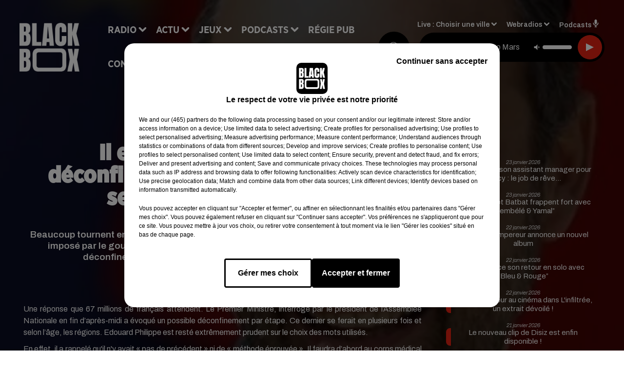

--- FILE ---
content_type: image/svg+xml
request_url: https://medias.lesindesradios.fr/fit-in/1440x2000//medias/Vsj0LZpM34/image/V3_blackbox_footer_desktop17538804622321764250820414.svg
body_size: -20
content:
<?xml version="1.0" encoding="UTF-8"?>
<svg id="blackbox_x5F_footer_x5F_desktop" xmlns="http://www.w3.org/2000/svg" version="1.1" viewBox="0 0 2002 172">
  <!-- Generator: Adobe Illustrator 29.7.0, SVG Export Plug-In . SVG Version: 2.1.1 Build 138)  -->
  <path d="M80.48,29.39S5.35,27.83.39,114.44c-.39,48.59-.39,57.56-.39,57.56h208.04V29.39s-127.56,0-127.56,0Z"/>
  <path d="M1921.52,29.39s75.13-1.55,80.09,85.06c.39,48.59.39,57.56.39,57.56h-208.04V29.39h127.56Z"/>
  <rect x="121.48" y="29.39" width="1684.06" height="142.61"/>
</svg>